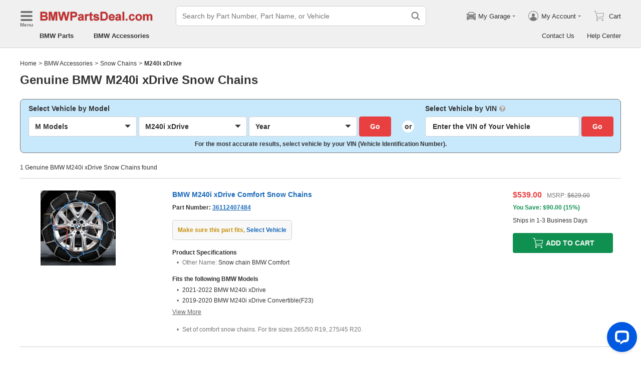

--- FILE ---
content_type: application/javascript; charset=UTF-8
request_url: https://api.livechatinc.com/v3.6/customer/action/get_dynamic_configuration?x-region=us-south1&license_id=17642709&client_id=c5e4f61e1a6c3b1521b541bc5c5a2ac5&url=https%3A%2F%2Fwww.bmwpartsdeal.com%2Faccessories%2Fbmw-m240i_xdrive-snow_chains.html&channel_type=code&jsonp=__kv1cc00miel
body_size: 336
content:
__kv1cc00miel({"organization_id":"cbc5a292-ca0e-4644-baad-83414d2570ca","livechat_active":true,"livechat":{"group_id":16,"client_limit_exceeded":true,"domain_allowed":true,"online_group_ids":[0,11,15,16,17,18,19,20,21,22,23,24,25,26,27,33,37,38,39,40,42,43,44,89,90,91,92,93,94],"config_version":"957.0.63.17495.445.697.636.66.3.1.3.158.2","localization_version":"6bb83031e4f97736cbbada081b074fb6_7e724865d7f1fd5d32a6945a37111df3","language":"en"},"default_widget":"livechat"});

--- FILE ---
content_type: application/javascript; charset=UTF-8
request_url: https://www.bmwpartsdeal.com/assistant/static/js/426.chunk.js?v=2026011408
body_size: 10091
content:
/*! For license information please see 426.chunk.js.LICENSE.txt */
(self.webpackChunk_california_assistant=self.webpackChunk_california_assistant||[]).push([[426],{7499:function(t,e,n){"use strict";n.d(e,{Z:function(){return u}});var o=n(3421);function r(t,e){void 0===e&&(e={});var n=function(t){return t&&"j"===t[0]&&":"===t[1]?t.substr(2):t}(t);if(function(t,e){return void 0===e&&(e=!t||"{"!==t[0]&&"["!==t[0]&&'"'!==t[0]),!e}(n,e.doNotParse))try{return JSON.parse(n)}catch(t){}return t}var i=function(){return i=Object.assign||function(t){for(var e,n=1,o=arguments.length;n<o;n++)for(var r in e=arguments[n])Object.prototype.hasOwnProperty.call(e,r)&&(t[r]=e[r]);return t},i.apply(this,arguments)},a=function(){function t(t,e){var n=this;this.changeListeners=[],this.HAS_DOCUMENT_COOKIE=!1,this.cookies=function(t,e){return"string"==typeof t?o.Q(t,e):"object"==typeof t&&null!==t?t:{}}(t,e),new Promise((function(){n.HAS_DOCUMENT_COOKIE="object"==typeof document&&"string"==typeof document.cookie})).catch((function(){}))}return t.prototype._updateBrowserValues=function(t){this.HAS_DOCUMENT_COOKIE&&(this.cookies=o.Q(document.cookie,t))},t.prototype._emitChange=function(t){for(var e=0;e<this.changeListeners.length;++e)this.changeListeners[e](t)},t.prototype.get=function(t,e,n){return void 0===e&&(e={}),this._updateBrowserValues(n),r(this.cookies[t],e)},t.prototype.getAll=function(t,e){void 0===t&&(t={}),this._updateBrowserValues(e);var n={};for(var o in this.cookies)n[o]=r(this.cookies[o],t);return n},t.prototype.set=function(t,e,n){var r;"object"==typeof e&&(e=JSON.stringify(e)),this.cookies=i(i({},this.cookies),((r={})[t]=e,r)),this.HAS_DOCUMENT_COOKIE&&(document.cookie=o.q(t,e,n)),this._emitChange({name:t,value:e,options:n})},t.prototype.remove=function(t,e){var n=e=i(i({},e),{expires:new Date(1970,1,1,0,0,1),maxAge:0});this.cookies=i({},this.cookies),delete this.cookies[t],this.HAS_DOCUMENT_COOKIE&&(document.cookie=o.q(t,"",n)),this._emitChange({name:t,value:void 0,options:e})},t.prototype.addChangeListener=function(t){this.changeListeners.push(t)},t.prototype.removeChangeListener=function(t){var e=this.changeListeners.indexOf(t);e>=0&&this.changeListeners.splice(e,1)},t}(),c=n(8970),s=function(){return s=Object.assign||function(t){for(var e,n=1,o=arguments.length;n<o;n++)for(var r in e=arguments[n])Object.prototype.hasOwnProperty.call(e,r)&&(t[r]=e[r]);return t},s.apply(this,arguments)},u=function(){function t(t,e,n){var o=this;this.read=function(t,e,n){return o._cookies.get("".concat(n||o._namespace).concat(t),e)},this.readAll=function(t){return o._cookies.getAll(t)},this.write=function(t,e,n,r){o._cookies.set("".concat(r||o._namespace).concat(t),e,s(s({},o._options),n))},this.remove=function(t,e,n){o._cookies.remove("".concat(n||o._namespace).concat(t),s(s({},o._options),e))},this._cookies=new a(t),this._options=s({path:"/",expires:(0,c.ui)({year:3})},e),this._namespace=n||""}return t.getInstance=function(){return t.instance||(t.instance=new t)},t}().getInstance()},8970:function(t,e,n){"use strict";n.d(e,{r0:function(){return i},u3:function(){return a},ui:function(){return r}});var o=function(){return o=Object.assign||function(t){for(var e,n=1,o=arguments.length;n<o;n++)for(var r in e=arguments[n])Object.prototype.hasOwnProperty.call(e,r)&&(t[r]=e[r]);return t},o.apply(this,arguments)};function r(t){var e=o({year:0,month:0,day:0,hour:0,minutes:0,seconds:0},t),n=new Date;return n.setFullYear(n.getFullYear()+e.year,n.getMonth()+e.month,n.getDate()+e.day),n.setHours(n.getHours()+e.hour,n.getMinutes()+e.minutes,n.getSeconds()+e.seconds),n}function i(t){return!t||a()>t}function a(t){return t?t.getTime():Date.now()}},4061:function(t,e,n){"use strict";var o=n(1004),r=function(){function t(){}return t.setConfig=function(e){t.assetCommonUiUrl=e.assetCommonUiUrl,t.assetWWWUrl=e.assetWWWUrl,t.assetSupportWebP=e.assetSupportWebP,o.Z.setConfig({baseUrl:"".concat(e.assetCommonUiUrl,"/svg")})},t.assetCommonUiUrl="https://assets-web.dev.autobestdevops.com/common-uiasset",t.assetWWWUrl=null,t.assetSupportWebP=null,t}();e.Z=r},6185:function(t,e,n){"use strict";n.d(e,{FG:function(){return o},Gb:function(){return a},YC:function(){return i},uf:function(){return r}});var o={"hpn.dev.autobestdevops.com":"HPN","tpd.dev.autobestdevops.com":"TPD","npd.dev.autobestdevops.com":"NPD","gpg.dev.autobestdevops.com":"GPG","fpg.dev.autobestdevops.com":"FPG","mpg.dev.autobestdevops.com":"MPG","apw.dev.autobestdevops.com":"APW","lpn.dev.autobestdevops.com":"LPN","ipd.dev.autobestdevops.com":"IPD","spd.dev.autobestdevops.com":"SPD","hpd.dev.autobestdevops.com":"HPD","kpn.dev.autobestdevops.com":"KPN","bpd.dev.autobestdevops.com":"BPD","adpg.dev.autobestdevops.com":"ADPG","mbpg.dev.autobestdevops.com":"MBPG","mtpg.dev.autobestdevops.com":"MTPG","mzpn.dev.autobestdevops.com":"MZPN","vwpg.dev.autobestdevops.com":"VWPG","vpg.dev.autobestdevops.com":"VPG","jpd.dev.autobestdevops.com":"JPD","cpd.dev.autobestdevops.com":"CPD","fpd.dev.autobestdevops.com":"FPD","tpn.dev.autobestdevops.com":"TPN"},r={"hpn.test.autobestdevops.com":"HPN","tpd.test.autobestdevops.com":"TPD","npd.test.autobestdevops.com":"NPD","gpg.test.autobestdevops.com":"GPG","fpg.test.autobestdevops.com":"FPG","mpg.test.autobestdevops.com":"MPG","apw.test.autobestdevops.com":"APW","lpn.test.autobestdevops.com":"LPN","ipd.test.autobestdevops.com":"IPD","spd.test.autobestdevops.com":"SPD","hpd.test.autobestdevops.com":"HPD","kpn.test.autobestdevops.com":"KPN","bpd.test.autobestdevops.com":"BPD","adpg.test.autobestdevops.com":"ADPG","mbpg.test.autobestdevops.com":"MBPG","mtpg.test.autobestdevops.com":"MTPG","mzpn.test.autobestdevops.com":"MZPN","vwpg.test.autobestdevops.com":"VWPG","vpg.test.autobestdevops.com":"VPG","jpd.test.autobestdevops.com":"JPD","cpd.test.autobestdevops.com":"CPD","fpd.test.autobestdevops.com":"FPD","tpn.test.autobestdevops.com":"TPN"},i={"hpn.uat.autobestdevops.com":"HPN","tpd.uat.autobestdevops.com":"TPD","npd.uat.autobestdevops.com":"NPD","gpg.uat.autobestdevops.com":"GPG","fpg.uat.autobestdevops.com":"FPG","mpg.uat.autobestdevops.com":"MPG","apw.uat.autobestdevops.com":"APW","lpn.uat.autobestdevops.com":"LPN","ipd.uat.autobestdevops.com":"IPD","spd.uat.autobestdevops.com":"SPD","hpd.uat.autobestdevops.com":"HPD","kpn.uat.autobestdevops.com":"KPN","bpd.uat.autobestdevops.com":"BPD","adpg.uat.autobestdevops.com":"ADPG","mbpg.uat.autobestdevops.com":"MBPG","mtpg.uat.autobestdevops.com":"MTPG","mzpn.uat.autobestdevops.com":"MZPN","vwpg.uat.autobestdevops.com":"VWPG","vpg.uat.autobestdevops.com":"VPG","jpd.uat.autobestdevops.com":"JPD","cpd.uat.autobestdevops.com":"CPD","fpd.uat.autobestdevops.com":"FPD","tpn.uat.autobestdevops.com":"TPN"},a={"www.hondapartsnow.com":"HPN","www.toyotapartsdeal.com":"TPD","www.nissanpartsdeal.com":"NPD","www.gmpartsgiant.com":"GPG","www.fordpartsgiant.com":"FPG","www.moparpartsgiant.com":"MPG","www.acurapartswarehouse.com":"APW","www.lexuspartsnow.com":"LPN","www.infinitipartsdeal.com":"IPD","www.subarupartsdeal.com":"SPD","www.hyundaipartsdeal.com":"HPD","www.kiapartsnow.com":"KPN","www.bmwpartsdeal.com":"BPD","www.audipartsgiant.com":"ADPG","www.mbpartsgiant.com":"MBPG","www.mitsubishipartsgiant.com":"MTPG","www.mazdapartsnow.com":"MZPN","www.vwpartsgiant.com":"VWPG","www.volvopartsgiant.com":"VPG","www.jeeppartsdeal.com":"JPD","www.chevypartsdeal.com":"CPD","www.fordpartsdeal.com":"FPD","www.toyotapartsnow.com":"TPN"}},2725:function(t,e,n){"use strict";n.d(e,{ZP:function(){return U}});var o=n(9149),r=function(){return r=Object.assign||function(t){for(var e,n=1,o=arguments.length;n<o;n++)for(var r in e=arguments[n])Object.prototype.hasOwnProperty.call(e,r)&&(t[r]=e[r]);return t},r.apply(this,arguments)},i=function(){function t(){this.cacheInfo=[],this.cacheInfo=[]}return t.prototype.add=function(t,e,n){var o="".concat((new Date).getTime()).concat(100*Math.random());return this.cacheInfo.push(r(r({},e),{id:o,level:t,label:n})),o},t.prototype.update=function(t,e,n,o){var i=this.cacheInfo.findIndex((function(e){return e.id===t}));return i<0?this.add(e,n,o):(this.cacheInfo.splice(i,1,r(r({},n),{id:t,level:e,label:o})),t)},t.prototype.getAll=function(){var t=this.cacheInfo.map((function(t){return delete t.id,t}));return JSON.stringify(t)},t.prototype.removeAll=function(){this.cacheInfo=[]},t.prototype.has=function(t){return t?this.cacheInfo.length>=t:this.cacheInfo.length>0},t}(),a=n(5189);function c(t,e){try{(new Image).src="".concat(t).concat((0,a.bC)(e))}catch(t){}}var s,u,p,f,l=function(){return l=Object.assign||function(t){for(var e,n=1,o=arguments.length;n<o;n++)for(var r in e=arguments[n])Object.prototype.hasOwnProperty.call(e,r)&&(t[r]=e[r]);return t},l.apply(this,arguments)},d=function(){function t(e,n){this.isBindUnload=!1,this.timer=null,this.config=l({delay:5e3},e),this.context=n,t.queue=new i,t.apiUrl=this.config.apiUrl,t.key=this.config.key}return t.prototype.track=function(e,n,r,i){var a=this.context,c=a.getContext,s=function(t,e){var n={};for(var o in t)Object.prototype.hasOwnProperty.call(t,o)&&e.indexOf(o)<0&&(n[o]=t[o]);if(null!=t&&"function"==typeof Object.getOwnPropertySymbols){var r=0;for(o=Object.getOwnPropertySymbols(t);r<o.length;r++)e.indexOf(o[r])<0&&Object.prototype.propertyIsEnumerable.call(t,o[r])&&(n[o[r]]=t[o[r]])}return n}(a,["getContext"]),u=(0,o.mf)(c)?c():{};if(n=l(l(l({},s),u),n),!i||!t.queue.has()){if("warn"===e)return t._singlePolling(e,n,r),null;var p=t.queue.add(e,n,r);return this._collectHandle(),p}return t.queue.update(i,e,n,r)},t.prototype._collectHandle=function(){var e=this;o.Nq&&!this.isBindUnload&&(this.isBindUnload=!0,window.addEventListener("unload",this._onUnload,!1)),clearTimeout(this.timer),t.queue.has(3)?this._polling():this.timer=setTimeout((function(){e._polling()}),this.config.delay)},t._singlePolling=function(e,n,o){c(t.apiUrl,{key:t.key,value:JSON.stringify([l(l({level:e},n),{label:o})])})},t.prototype._polling=function(){clearTimeout(this.timer),t.queue.has()&&(c(t.apiUrl,{key:t.key,value:t.queue.getAll()}),t.queue.removeAll())},t.prototype._onUnload=function(){var e,n,o;this&&this.timer&&clearTimeout(this.timer),t.queue.has()&&(e=t.apiUrl,n={key:t.key,value:t.queue.getAll()},o=(0,a.bC)(n),window.navigator&&window.navigator.sendBeacon?window.navigator.sendBeacon("".concat(e).concat(o),""):(new Image).src="".concat(e).concat(o),t.queue.removeAll())},t.queue=null,t.apiUrl=null,t.key=null,t}(),v=function(t,e){return{name:t,value:void 0===e?-1:e,delta:0,entries:[],id:"v1-".concat(Date.now(),"-").concat(Math.floor(8999999999999*Math.random())+1e12)}},m=function(t,e){try{if(PerformanceObserver.supportedEntryTypes.includes(t)){var n=new PerformanceObserver((function(t){return t.getEntries().map(e)}));return n.observe({type:t,buffered:!0}),n}}catch(t){}},h=!1,y=function(t,e){h||"undefined"!=typeof InstallTrigger||(addEventListener("beforeunload",(function(){})),h=!0),addEventListener("visibilitychange",(function n(o){"hidden"===document.visibilityState&&(t(o),e&&removeEventListener("visibilitychange",n,!0))}),!0)},g=function(t){addEventListener("pageshow",(function(e){e.persisted&&t(e)}),!0)},w="function"==typeof WeakSet?new WeakSet:new Set,b=function(t,e,n){var o;return function(){e.value>=0&&(n||w.has(e)||"hidden"===document.visibilityState)&&(e.delta=e.value-(o||0),(e.delta||void 0===o)&&(o=e.value,t(e)))}},P=-1,S=function(){return"hidden"===document.visibilityState?0:1/0},O=function(){y((function(t){var e=t.timeStamp;P=e}),!0)},C=function(){return P<0&&(P=S(),O(),g((function(){setTimeout((function(){P=S(),O()}),0)}))),{get timeStamp(){return P}}},E={passive:!0,capture:!0},T=new Date,k=function(t,e){s||(s=e,u=t,p=new Date,j(removeEventListener),D())},D=function(){if(u>=0&&u<p-T){var t={entryType:"first-input",name:s.type,target:s.target,cancelable:s.cancelable,startTime:s.timeStamp,processingStart:s.timeStamp+u};f.forEach((function(e){e(t)})),f=[]}},_=function(t){if(t.cancelable){var e=(t.timeStamp>1e12?new Date:performance.now())-t.timeStamp;"pointerdown"==t.type?function(t,e){var n=function(){k(t,e),r()},o=function(){r()},r=function(){removeEventListener("pointerup",n,E),removeEventListener("pointercancel",o,E)};addEventListener("pointerup",n,E),addEventListener("pointercancel",o,E)}(e,t):k(e,t)}},j=function(t){["mousedown","keydown","touchstart","pointerdown"].forEach((function(e){return t(e,_,E)}))},A=function(){return A=Object.assign||function(t){for(var e,n=1,o=arguments.length;n<o;n++)for(var r in e=arguments[n])Object.prototype.hasOwnProperty.call(e,r)&&(t[r]=e[r]);return t},A.apply(this,arguments)},N=function(t){return(0,o.fp)(t)?0:parseFloat(t.toFixed(2))},G=function(t){if(!t)return"";if(!(0,o.fp)(t.className)||!(0,o.fp)(t.id))return t.className||t.id;for(var e="p_";t.parentNode;){if(!(0,o.fp)(t.parentNode.className)||!(0,o.fp)(t.parentNode.id))return"".concat(e).concat(t.parentNode.className||t.parentNode.id);t=t.parentNode,e+="p_"}return""},L=function(t,e){if((0,o.Qr)(e))return t;var n=A(A({},t),{tagName:e.tagName,classNameOrId:G(e)});return"IMG"!==n.tagName||n.src||(n.src=e.src),t.currentRect||(n.width=e.offsetWidth,n.height=e.offsetHeight),n},x=function(){return x=Object.assign||function(t){for(var e,n=1,o=arguments.length;n<o;n++)for(var r in e=arguments[n])Object.prototype.hasOwnProperty.call(e,r)&&(t[r]=e[r]);return t},x.apply(this,arguments)};function M(t,e,n,r){if(void 0===e&&(e=0),void 0===n&&(n=0),void 0===r&&(r=0),window.PerformanceObserver&&window.navigator&&window.navigator.storage&&window.navigator.storage.estimate&&window.navigator.serviceWorker){var i,a={response:{}},c=!1,p=function(s){a[s.name]=s.value,s.desc&&(a.response[s.name]=s.desc),c||(0,o.fp)(a.FID)||(0,o.fp)(a.LCP)||(0,o.fp)(a.CLS)||!(a.FID>e||a.LCP>n||a.CLS>r)||(c=!0,i=t(x(x({},a),{response:JSON.stringify(a.response)}),i))};!function(t,e){var n,o=C(),r=v("LCP"),i=function(t){var e=t.startTime;e<o.timeStamp&&(r.value=e,r.entries.push(t)),n()},a=m("largest-contentful-paint",i);if(a){n=b(t,r,e);var c=function(){w.has(r)||(a.takeRecords().map(i),a.disconnect(),w.add(r),n())};["keydown","click"].forEach((function(t){addEventListener(t,c,{once:!0,capture:!0})})),y(c,!0),g((function(o){r=v("LCP"),n=b(t,r,e),requestAnimationFrame((function(){requestAnimationFrame((function(){r.value=performance.now()-o.timeStamp,w.add(r),n()}))}))}))}}((function(t){return function(t,e,n){var r={};if(t.value>e&&!(0,o.yD)(t.entries))for(var i=0,a=t.entries.length,c=void 0;i<a;i++)if((c=t.entries[i]).loadTime===t.value||c.startTime===t.value){r=L({duration:N(c.duration),loadTime:N(c.loadTime),src:c.url},c.element);break}n({value:N(t.value),name:t.name,desc:r})}(t,n,p)})),function(t,e){var n,o=C(),r=v("FID"),i=function(t){t.startTime<o.timeStamp&&(r.value=t.processingStart-t.startTime,r.entries.push(t),w.add(r),n())},a=m("first-input",i);n=b(t,r,e),a&&y((function(){a.takeRecords().map(i),a.disconnect()}),!0),a&&g((function(){var o;r=v("FID"),n=b(t,r,e),f=[],u=-1,s=null,j(addEventListener),o=i,f.push(o),D()}))}((function(t){return function(t,e,n){var r={};if(t.value>e&&!(0,o.yD)(t.entries)){var i=t.entries[0];r=L({name:i.name,duration:N(i.duration),cancelable:i.cancelable,startTime:N(i.startTime),processingStart:N(i.processingStart),processingEnd:N(i.processingEnd)},i.target)}n({value:N(t.value),name:t.name,desc:r})}(t,e,p)})),function(t,e){var n,o=v("CLS",0),r=function(t){t.hadRecentInput||(o.value+=t.value,o.entries.push(t),n())},i=m("layout-shift",r);i&&(n=b(t,o,e),y((function(){i.takeRecords().map(r),n()})),g((function(){o=v("CLS",0),n=b(t,o,e)})))}((function(t){return function(t,e,n){var r=null;if(t.value>e&&!(0,o.yD)(t.entries)){for(var i=0,a=0,c=0,s=t.entries.length,u=void 0;c<s;c++)(u=t.entries[c]).value>a&&(a=u.value,i=c);var p=t.entries[i]||{},f=[];(0,o.yD)(p.sources)||p.sources.forEach((function(t){var e=t.currentRect,n=void 0===e?{}:e,r=t.node,i=t.previousRect,a=void 0===i?{}:i;(0,o.Qr)(r)||f.push(L({previousRect:{left:a.left,top:a.top,width:a.width,height:a.height},currentRect:{left:n.left,top:n.top,width:n.width,height:n.height}},r))})),f.length>0&&(r={duration:N(p.duration),startTime:N(p.startTime),sources:f})}n({value:t.value,name:t.name,desc:r})}(t,r,p)})),function(t){var e,n=v("TTFB");e=function(){try{var t=performance.getEntriesByType("navigation")[0]||function(){var t=performance.timing,e={entryType:"navigation",startTime:0};for(var n in t)"navigationStart"!==n&&"toJSON"!==n&&(e[n]=Math.max(t[n]-t.navigationStart,0));return e}();n.value=n.delta=t.responseStart,n.entries=[t],function(t,e){var n={};if(!(0,o.yD)(t.entries)){var r=t.entries[0];n={duration:N(r.duration),fetchStart:N(r.fetchStart),requestStart:N(r.requestStart),responseStart:N(r.responseStart),responseEnd:N(r.responseStart)}}e({value:N(t.value),name:t.name,desc:n})}(n,p)}catch(t){}},"complete"===document.readyState?setTimeout(e,0):addEventListener("pageshow",e)}(),function(t,e){var n,o=C(),r=v("FCP"),i=m("paint",(function(t){"first-contentful-paint"===t.name&&(i&&i.disconnect(),t.startTime<o.timeStamp&&(r.value=t.startTime,r.entries.push(t),w.add(r),n()))}));i&&(n=b(t,r,e),g((function(o){r=v("FCP"),n=b(t,r,e),requestAnimationFrame((function(){requestAnimationFrame((function(){r.value=performance.now()-o.timeStamp,w.add(r),n()}))}))})))}((function(t){return function(t,e){e({value:N(t.value),name:t.name})}(t,p)}))}}var U=function(){function t(){}return t.initializeLogger=function(e,n){e.apiUrl&&(t.appInsights=new d(e,n),e.performance&&M(t.trackPerformance,e.performanceMinFid,e.performanceMinLcp,e.performanceMinCls))},t.customTrack=function(e,n,o,r){return void 0===n&&(n={}),t.appInsights&&t.appInsights.track?t.appInsights.track(e,n,o,r):null},t.trackDependency=function(e){void 0===e&&(e={}),t.customTrack("warn",e,"client_dependency")},t.trackException=function(e){void 0===e&&(e={}),t.customTrack("error",e,"client_exception")},t.trackFileException=function(e){void 0===e&&(e={}),t.customTrack("error",e,"fileException")},t.trackPerformance=function(e,n){return void 0===e&&(e={}),t.customTrack("info",e,"performance",n)},t.trackClickEvent=function(e){void 0===e&&(e={}),t.customTrack("info",e,"userClickEvent")},t.trackEmptySite=function(e){void 0===e&&(e={}),t.customTrack("info",e,"userEmptySite")},t}()},2892:function(t,e,n){"use strict";var o,r=n(525),i=n.n(r),a=n(491),c=n.n(a),s=(o=function(t,e){return o=Object.setPrototypeOf||{__proto__:[]}instanceof Array&&function(t,e){t.__proto__=e}||function(t,e){for(var n in e)Object.prototype.hasOwnProperty.call(e,n)&&(t[n]=e[n])},o(t,e)},function(t,e){if("function"!=typeof e&&null!==e)throw new TypeError("Class extends value "+String(e)+" is not a constructor or null");function n(){this.constructor=t}o(t,e),t.prototype=null===e?Object.create(e):(n.prototype=e.prototype,new n)}),u=function(t){function e(){return null!==t&&t.apply(this,arguments)||this}return s(e,t),e.prototype.componentDidMount=function(){this.createContainer()},e.prototype.componentDidUpdate=function(t){var e=this.props.didUpdate;e&&e(t)},e.prototype.componentWillUnmount=function(){this.removeContainer()},e.prototype.createContainer=function(){this.container=this.props.getContainer?this.props.getContainer():e.getContainer(),this.forceUpdate()},e.prototype.removeContainer=function(){if(this.container&&this.container.parentNode)try{this.container.parentNode.removeChild(this.container)}catch(t){}},e.prototype.render=function(){return this.container?c().createPortal(this.props.children,this.container):i().createElement(i().Fragment,null)},e.getContainer=function(){var t=document.createElement("div");return t.style.position="absolute",t.style.top="0",t.style.left="0",t.style.width="100%",window.document.body.appendChild(t),t},e}(i().Component);e.Z=u},1004:function(t,e,n){"use strict";n.d(e,{Z:function(){return d}});var o=n(525),r=n.n(o),i=n(2779),a=n.n(i);function c(t,e){if(t.setAttribute("width",e.width||"1em"),t.setAttribute("height",e.height||"1em"),t.setAttribute("fill",e.fill||"currentColor"),e.spin&&t.setAttribute("class","ab-icon-spin"),e.svgStyle)for(var n in e.svgStyle)Object.prototype.hasOwnProperty.call(e.svgStyle,n)&&(t.style[n]=e.svgStyle[n]);e.rotate&&(t.style.transform="rotate(".concat(e.rotate,"deg)"))}var s=new function(){var t=this;this.queueList={},this.add=function(e,n){t.queueList[e]=t.queueList[e]||[],t.queueList[e].push(n)},this.run=function(e){for(var n=function(n,o){setTimeout((function(){if(Array.isArray(t.queueList[e])){var o=t.cache.get(e),r=t.queueList[e][n];o instanceof Error?r(o):o&&r(null,o),n===t.queueList[e].length-1&&delete t.queueList[e]}}),0)},o=0,r=t.queueList[e].length;o<r;o++)n(o)},this.remove=function(){t.queueList={}},this.cache=new Map};var u,p=[],f=(u=function(t,e){return u=Object.setPrototypeOf||{__proto__:[]}instanceof Array&&function(t,e){t.__proto__=e}||function(t,e){for(var n in e)Object.prototype.hasOwnProperty.call(e,n)&&(t[n]=e[n])},u(t,e)},function(t,e){if("function"!=typeof e&&null!==e)throw new TypeError("Class extends value "+String(e)+" is not a constructor or null");function n(){this.constructor=t}u(t,e),t.prototype=null===e?Object.create(e):(n.prototype=e.prototype,new n)}),l=function(t){function e(){var n=null!==t&&t.apply(this,arguments)||this;return n.prefixCls="ab-icon",n.wrapperRef=r().createRef(),n.getUrl=function(t){return"".concat(n.props.baseUrl||e.baseUrl,"/").concat(t,".svg")},n.onChangeSvgAttr=function(){var t=n.wrapperRef.current;t&&t.firstChild instanceof SVGSVGElement&&c(t.firstChild,n.props)},n.onIconClick=function(t){t&&n.props.onClick&&(t.stopPropagation(),t.preventDefault(),t.nativeEvent&&t.nativeEvent.stopImmediatePropagation&&t.nativeEvent.stopImmediatePropagation(),n.props.onClick())},n}return f(e,t),e.setConfig=function(t){e.baseUrl=t.baseUrl},e.prototype.componentDidMount=function(){this.addSvg()},e.prototype.componentDidUpdate=function(t){if(function(t,e){for(var n in t)if(!(n in e))return!0;for(var n in e)if(t[n]!==e[n])return!0;return!1}(t,this.props)){if(t.name!==this.props.name)return this.removeSVG(),void this.addSvg();this.onChangeSvgAttr()}},e.prototype.componentWillUnmount=function(){this.removeSVG()},e.prototype.addSvg=function(){var t=this.wrapperRef.current;if(t){var e=this.props,n=e.name,o=e.width,r=e.height,i=e.fill,a=e.rotate,u=e.spin,f=e.svgStyle;!function(t,e,n){void 0===n&&(n={});var o=p.indexOf(t);-1===o?(p.push(t),function(t,e){if(s.cache.has(t)){var n=s.cache.get(t);if(void 0===n)return void s.add(t,e);if(n instanceof SVGSVGElement)return void e(null,n)}s.cache.set(t,void 0),s.add(t,e),function(t,e){var n=new XMLHttpRequest;function o(t){n.abort(),e(t,n)}n.onreadystatechange=function(){try{if(!/\.svg/i.test(t)&&2===n.readyState){var r=n.getResponseHeader("Content-Type");if(!r)return void o(new Error("Content type not found"));if("image/svg+xml"!==r&&"text/plain"!==r)return void o(new Error("Invalid content type: ".concat(r)))}if(4===n.readyState){if(404===n.status||null===n.responseXML)return void o(new Error("Unable to load SVG file: ".concat(t)));200===n.status?e(null,n):o(new Error("There was a problem injecting the SVG: ".concat(n.status," ").concat(n.statusText)))}}catch(t){n.abort(),e(t,n)}},n.open("GET",t),n.overrideMimeType&&n.overrideMimeType("text/xml"),n.send()}(t,(function(e,n){e?s.cache.set(t,e):n.responseXML instanceof Document&&n.responseXML.documentElement&&n.responseXML.documentElement instanceof SVGSVGElement&&s.cache.set(t,n.responseXML.documentElement),s.run(t)}))}(e,(function(o,r){if(o||!(r instanceof SVGSVGElement))return console.error(o||r),void p.splice(p.indexOf(t),1);var i=r.cloneNode(!0);(function(t,e){var n=t.querySelectorAll("script");if(n.length>0){"Svg(".concat(e,") cannot contain script inside.");for(var o=0,r=n.length;o<r;o++)t.removeChild(n[o])}if(t.querySelectorAll("[id]").length>0){var i={linearGradient:["fill","stroke"],radialGradient:["fill","stroke"]},a=!1;Object.keys(i).forEach((function(e){var n=i[e],o=t.querySelectorAll("".concat(e,"[id]"));a||(a=o.length>0);for(var r=function(e,r){var i,a=o[e].id,c="".concat(a,"-").concat("".concat((new Date).getTime()).concat(parseInt(String(100*Math.random()),10)));Array.prototype.forEach.call(n,(function(e){for(var n=0,o=(i=t.querySelectorAll("[".concat(e,'*="').concat(a,'"]'))).length;n<o;n++){var r=i[n].getAttribute(e);r&&!r.match(new RegExp('url\\("?#'.concat(a,'"?\\)')))||i[n].setAttribute(e,"url(#".concat(c,")"))}})),o[e].id=c},c=0,s=o.length;c<s;c++)r(c)})),a||"Svg(".concat(e,") cannot contain id attribute inside.")}t.querySelectorAll("[class]").length>0&&"Svg(".concat(e,") cannot contain class name attribute inside.")})(i,e),i.setAttribute("xmlns","http://www.w3.org/2000/svg"),i.setAttribute("xmlns:xlink","http://www.w3.org/1999/xlink"),c(i,n),t.appendChild(i),p.splice(p.indexOf(t),1)}))):p.splice(o,1)}(t,this.getUrl(n),{width:o,height:r,fill:i,rotate:a,spin:u,svgStyle:f})}},e.prototype.removeSVG=function(){for(var t=this.wrapperRef.current;t.hasChildNodes();)t.removeChild(t.firstChild)},e.prototype.render=function(){var t=this.props,e=t.defaultWrapper,n=t.className,o=t.onMouseDown,i=t.onMouseEnter,c=t.onMouseLeave,s=t.onTouchEnd,u=t.onTouchStart,p=t.width,f=t.height;return r().createElement(e,{ref:this.wrapperRef,style:{width:p,height:f},className:a()(n,this.prefixCls),onClick:this.onIconClick,onMouseDown:o,onMouseEnter:i,onMouseLeave:c,onTouchStart:u,onTouchEnd:s})},e.defaultProps={defaultWrapper:"span",spin:!1},e}(r().PureComponent),d=l},9149:function(t,e,n){"use strict";n.d(e,{CB:function(){return s},G7:function(){return i},Jh:function(){return y},Kn:function(){return u},Nq:function(){return m},Qr:function(){return a},fp:function(){return r},hp:function(){return l},kJ:function(){return p},mf:function(){return f},yD:function(){return v},zE:function(){return d},zw:function(){return h}});var o=n(6522);function r(t){return i(t)||""===t||""===t.toString().trim()}function i(t){return null==t}function a(t){return!t||Object.keys(t).length<=0}var c=Object.prototype.toString;function s(t){return null!==t&&"object"===(0,o.Z)(t)}function u(t){return"[object Object]"===c.call(t)}function p(t){return"[object Array]"===c.call(t)}function f(t){return"[object Function]"===c.call(t)}function l(t){return"[object FormData]"===c.call(t)}function d(t){return"[object File]"===c.call(t)}function v(t){return!p(t)||t.length<=0}var m=!("undefined"==typeof window||!window.document||!window.document.createElement);function h(){return m&&"ontouchstart"in document.documentElement}function y(t){return/^\s*\w+([-+.']\w+)*@\w+([-.]\w+)*\.\w+([-.]\w+)*\s*$/.test(t)}},2779:function(t,e){var n;!function(){"use strict";var o={}.hasOwnProperty;function r(){for(var t=[],e=0;e<arguments.length;e++){var n=arguments[e];if(n){var i=typeof n;if("string"===i||"number"===i)t.push(n);else if(Array.isArray(n)){if(n.length){var a=r.apply(null,n);a&&t.push(a)}}else if("object"===i)if(n.toString===Object.prototype.toString)for(var c in n)o.call(n,c)&&n[c]&&t.push(c);else t.push(n.toString())}}return t.join(" ")}t.exports?(r.default=r,t.exports=r):void 0===(n=function(){return r}.apply(e,[]))||(t.exports=n)}()},3421:function(t,e){"use strict";e.Q=function(t,e){if("string"!=typeof t)throw new TypeError("argument str must be a string");for(var o={},r=e||{},a=t.split(";"),c=r.decode||n,s=0;s<a.length;s++){var u=a[s],p=u.indexOf("=");if(!(p<0)){var f=u.substring(0,p).trim();if(null==o[f]){var l=u.substring(p+1,u.length).trim();'"'===l[0]&&(l=l.slice(1,-1)),o[f]=i(l,c)}}}return o},e.q=function(t,e,n){var i=n||{},a=i.encode||o;if("function"!=typeof a)throw new TypeError("option encode is invalid");if(!r.test(t))throw new TypeError("argument name is invalid");var c=a(e);if(c&&!r.test(c))throw new TypeError("argument val is invalid");var s=t+"="+c;if(null!=i.maxAge){var u=i.maxAge-0;if(isNaN(u)||!isFinite(u))throw new TypeError("option maxAge is invalid");s+="; Max-Age="+Math.floor(u)}if(i.domain){if(!r.test(i.domain))throw new TypeError("option domain is invalid");s+="; Domain="+i.domain}if(i.path){if(!r.test(i.path))throw new TypeError("option path is invalid");s+="; Path="+i.path}if(i.expires){if("function"!=typeof i.expires.toUTCString)throw new TypeError("option expires is invalid");s+="; Expires="+i.expires.toUTCString()}if(i.httpOnly&&(s+="; HttpOnly"),i.secure&&(s+="; Secure"),i.sameSite)switch("string"==typeof i.sameSite?i.sameSite.toLowerCase():i.sameSite){case!0:s+="; SameSite=Strict";break;case"lax":s+="; SameSite=Lax";break;case"strict":s+="; SameSite=Strict";break;case"none":s+="; SameSite=None";break;default:throw new TypeError("option sameSite is invalid")}return s};var n=decodeURIComponent,o=encodeURIComponent,r=/^[\u0009\u0020-\u007e\u0080-\u00ff]+$/;function i(t,e){try{return e(t)}catch(e){return t}}},9571:function(t,e,n){"use strict";var o;n.d(e,{Z:function(){return p}});var r=new Uint8Array(16);function i(){if(!o&&!(o="undefined"!=typeof crypto&&crypto.getRandomValues&&crypto.getRandomValues.bind(crypto)||"undefined"!=typeof msCrypto&&"function"==typeof msCrypto.getRandomValues&&msCrypto.getRandomValues.bind(msCrypto)))throw new Error("crypto.getRandomValues() not supported. See https://github.com/uuidjs/uuid#getrandomvalues-not-supported");return o(r)}for(var a=/^(?:[0-9a-f]{8}-[0-9a-f]{4}-[1-5][0-9a-f]{3}-[89ab][0-9a-f]{3}-[0-9a-f]{12}|00000000-0000-0000-0000-000000000000)$/i,c=function(t){return"string"==typeof t&&a.test(t)},s=[],u=0;u<256;++u)s.push((u+256).toString(16).substr(1));var p=function(t,e,n){var o=(t=t||{}).random||(t.rng||i)();if(o[6]=15&o[6]|64,o[8]=63&o[8]|128,e){n=n||0;for(var r=0;r<16;++r)e[n+r]=o[r];return e}return function(t){var e=arguments.length>1&&void 0!==arguments[1]?arguments[1]:0,n=(s[t[e+0]]+s[t[e+1]]+s[t[e+2]]+s[t[e+3]]+"-"+s[t[e+4]]+s[t[e+5]]+"-"+s[t[e+6]]+s[t[e+7]]+"-"+s[t[e+8]]+s[t[e+9]]+"-"+s[t[e+10]]+s[t[e+11]]+s[t[e+12]]+s[t[e+13]]+s[t[e+14]]+s[t[e+15]]).toLowerCase();if(!c(n))throw TypeError("Stringified UUID is invalid");return n}(o)}},926:function(t,e,n){"use strict";function o(t,e){(null==e||e>t.length)&&(e=t.length);for(var n=0,o=new Array(e);n<e;n++)o[n]=t[n];return o}n.d(e,{Z:function(){return o}})},753:function(t,e,n){"use strict";function o(t){if(void 0===t)throw new ReferenceError("this hasn't been initialised - super() hasn't been called");return t}n.d(e,{Z:function(){return o}})},9249:function(t,e,n){"use strict";function o(t,e){if(!(t instanceof e))throw new TypeError("Cannot call a class as a function")}n.d(e,{Z:function(){return o}})},7371:function(t,e,n){"use strict";function o(t,e){for(var n=0;n<e.length;n++){var o=e[n];o.enumerable=o.enumerable||!1,o.configurable=!0,"value"in o&&(o.writable=!0),Object.defineProperty(t,o.key,o)}}function r(t,e,n){return e&&o(t.prototype,e),n&&o(t,n),Object.defineProperty(t,"prototype",{writable:!1}),t}n.d(e,{Z:function(){return r}})},7896:function(t,e,n){"use strict";function o(){return o=Object.assign?Object.assign.bind():function(t){for(var e=1;e<arguments.length;e++){var n=arguments[e];for(var o in n)Object.prototype.hasOwnProperty.call(n,o)&&(t[o]=n[o])}return t},o.apply(this,arguments)}n.d(e,{Z:function(){return o}})},5058:function(t,e,n){"use strict";function o(t){return o=Object.setPrototypeOf?Object.getPrototypeOf.bind():function(t){return t.__proto__||Object.getPrototypeOf(t)},o(t)}n.d(e,{Z:function(){return o}})},5754:function(t,e,n){"use strict";n.d(e,{Z:function(){return r}});var o=n(8960);function r(t,e){if("function"!=typeof e&&null!==e)throw new TypeError("Super expression must either be null or a function");t.prototype=Object.create(e&&e.prototype,{constructor:{value:t,writable:!0,configurable:!0}}),Object.defineProperty(t,"prototype",{writable:!1}),e&&(0,o.Z)(t,e)}},1665:function(t,e,n){"use strict";n.d(e,{Z:function(){return r}});var o=n(8960);function r(t,e){t.prototype=Object.create(e.prototype),t.prototype.constructor=t,(0,o.Z)(t,e)}},1461:function(t,e,n){"use strict";function o(t,e){if(null==t)return{};var n,o,r={},i=Object.keys(t);for(o=0;o<i.length;o++)n=i[o],e.indexOf(n)>=0||(r[n]=t[n]);return r}n.d(e,{Z:function(){return o}})},1987:function(t,e,n){"use strict";n.d(e,{Z:function(){return i}});var o=n(6522),r=n(753);function i(t,e){if(e&&("object"===(0,o.Z)(e)||"function"==typeof e))return e;if(void 0!==e)throw new TypeError("Derived constructors may only return object or undefined");return(0,r.Z)(t)}},8960:function(t,e,n){"use strict";function o(t,e){return o=Object.setPrototypeOf?Object.setPrototypeOf.bind():function(t,e){return t.__proto__=e,t},o(t,e)}n.d(e,{Z:function(){return o}})},8777:function(t,e,n){"use strict";n.d(e,{Z:function(){return i}});var o=n(926),r=n(9147);function i(t){return function(t){if(Array.isArray(t))return(0,o.Z)(t)}(t)||function(t){if("undefined"!=typeof Symbol&&null!=t[Symbol.iterator]||null!=t["@@iterator"])return Array.from(t)}(t)||(0,r.Z)(t)||function(){throw new TypeError("Invalid attempt to spread non-iterable instance.\nIn order to be iterable, non-array objects must have a [Symbol.iterator]() method.")}()}},6522:function(t,e,n){"use strict";function o(t){return o="function"==typeof Symbol&&"symbol"==typeof Symbol.iterator?function(t){return typeof t}:function(t){return t&&"function"==typeof Symbol&&t.constructor===Symbol&&t!==Symbol.prototype?"symbol":typeof t},o(t)}n.d(e,{Z:function(){return o}})},9147:function(t,e,n){"use strict";n.d(e,{Z:function(){return r}});var o=n(926);function r(t,e){if(t){if("string"==typeof t)return(0,o.Z)(t,e);var n=Object.prototype.toString.call(t).slice(8,-1);return"Object"===n&&t.constructor&&(n=t.constructor.name),"Map"===n||"Set"===n?Array.from(t):"Arguments"===n||/^(?:Ui|I)nt(?:8|16|32)(?:Clamped)?Array$/.test(n)?(0,o.Z)(t,e):void 0}}}}]);
//# sourceMappingURL=426.chunk.js.map?v=2026011408